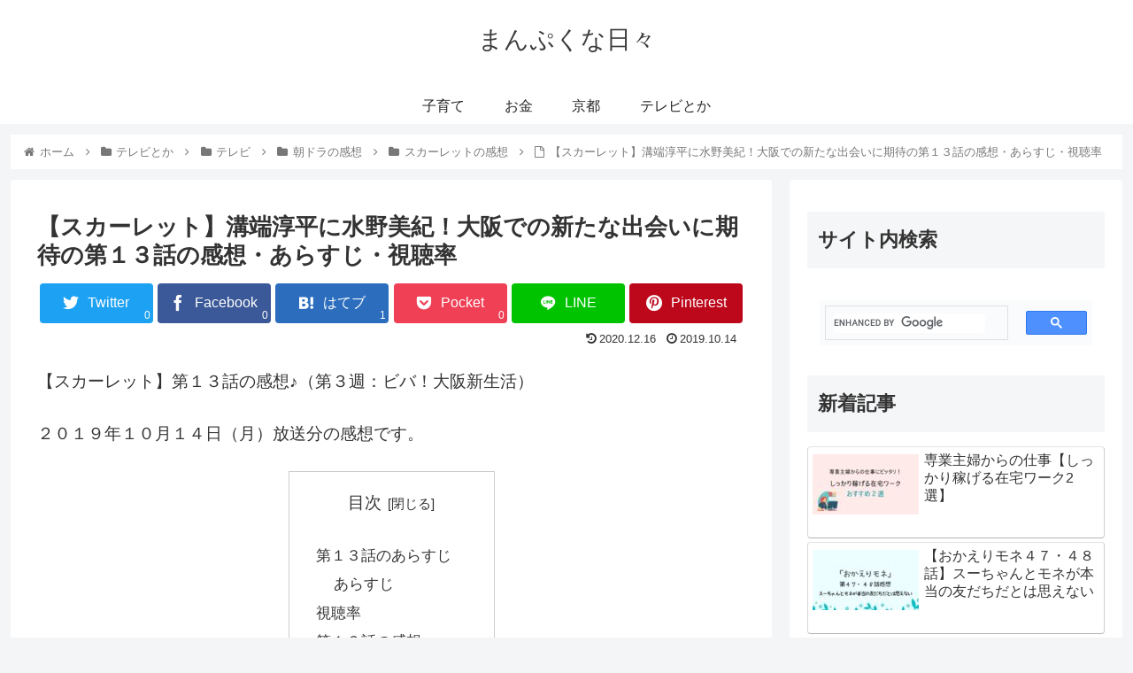

--- FILE ---
content_type: text/html; charset=utf-8
request_url: https://www.google.com/recaptcha/api2/aframe
body_size: -86
content:
<!DOCTYPE HTML><html><head><meta http-equiv="content-type" content="text/html; charset=UTF-8"></head><body><script nonce="7iq9dZjq829YWisVlpOsXg">/** Anti-fraud and anti-abuse applications only. See google.com/recaptcha */ try{var clients={'sodar':'https://pagead2.googlesyndication.com/pagead/sodar?'};window.addEventListener("message",function(a){try{if(a.source===window.parent){var b=JSON.parse(a.data);var c=clients[b['id']];if(c){var d=document.createElement('img');d.src=c+b['params']+'&rc='+(localStorage.getItem("rc::a")?sessionStorage.getItem("rc::b"):"");window.document.body.appendChild(d);sessionStorage.setItem("rc::e",parseInt(sessionStorage.getItem("rc::e")||0)+1);localStorage.setItem("rc::h",'1769024514939');}}}catch(b){}});window.parent.postMessage("_grecaptcha_ready", "*");}catch(b){}</script></body></html>

--- FILE ---
content_type: application/javascript; charset=utf-8;
request_url: https://dalc.valuecommerce.com/app3?p=887148665&_s=https%3A%2F%2Fwww.manpuku-kansou.com%2Fentry%2F2019-10-14-164902&vf=iVBORw0KGgoAAAANSUhEUgAAAAMAAAADCAYAAABWKLW%2FAAAAMElEQVQYV2NkFGP4nxGtzTCp%2FxEDY8x6of81Z34zGPF%2FZWDcyNX1P%2FRcA8N8jW8MABcsD0R27Fx8AAAAAElFTkSuQmCC
body_size: 829
content:
vc_linkswitch_callback({"t":"69712bfc","r":"aXEr_AAN-b8S2HsNCooAHwqKBtS0yg","ub":"aXEr%2BwANXK8S2HsNCooCsQqKBtgKpQ%3D%3D","vcid":"2uNGZ_Nb95sc43PPkFkrnQNK7OPbwiSNAq0cL8tu127v_tAphvN7mTvDWmxBF5GGqS3Mmbm5NIA","vcpub":"0.915903","s":3493179,"approach.yahoo.co.jp":{"a":"2695956","m":"2201292","g":"a8ff28548c"},"paypaystep.yahoo.co.jp":{"a":"2695956","m":"2201292","g":"a8ff28548c"},"mini-shopping.yahoo.co.jp":{"a":"2695956","m":"2201292","g":"a8ff28548c"},"shopping.geocities.jp":{"a":"2695956","m":"2201292","g":"a8ff28548c"},"l":4,"shopping.yahoo.co.jp":{"a":"2695956","m":"2201292","g":"a8ff28548c"},"p":887148665,"paypaymall.yahoo.co.jp":{"a":"2695956","m":"2201292","g":"a8ff28548c"},"www.amazon.co.jp":{"a":"2614000","m":"2366370","g":"0796da3aac","sp":"tag%3Dvc-22%26linkCode%3Dure"}})